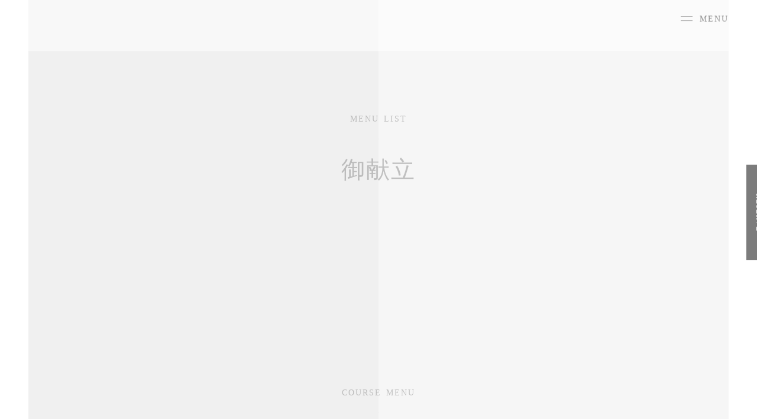

--- FILE ---
content_type: text/plain; charset=utf-8
request_url: https://analytics.studiodesignapp.com/event
body_size: -237
content:
Message published: 17851481171196837